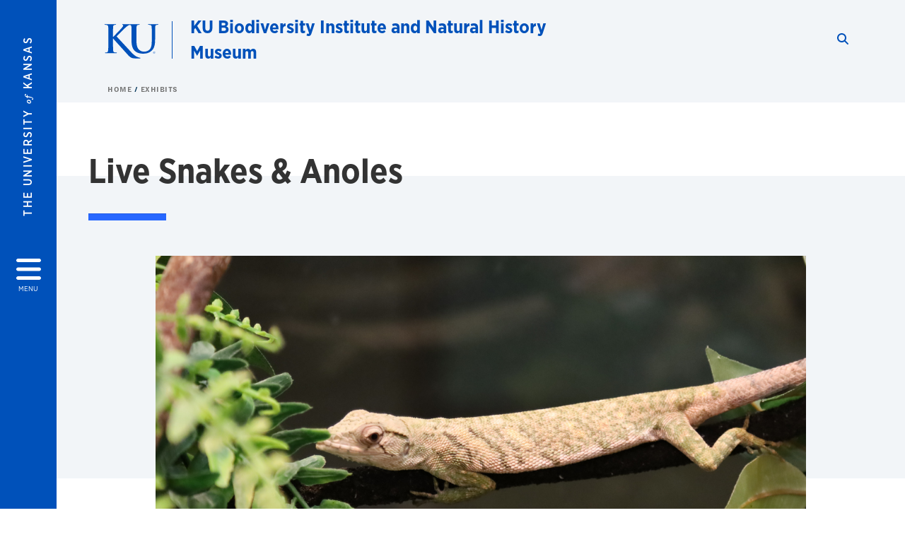

--- FILE ---
content_type: text/html; charset=UTF-8
request_url: https://biodiversity.ku.edu/exhibits/live-animals
body_size: 17123
content:


<!DOCTYPE html>
<html lang="en" dir="ltr" prefix="content: http://purl.org/rss/1.0/modules/content/  dc: http://purl.org/dc/terms/  foaf: http://xmlns.com/foaf/0.1/  og: http://ogp.me/ns#  rdfs: http://www.w3.org/2000/01/rdf-schema#  schema: http://schema.org/  sioc: http://rdfs.org/sioc/ns#  sioct: http://rdfs.org/sioc/types#  skos: http://www.w3.org/2004/02/skos/core#  xsd: http://www.w3.org/2001/XMLSchema# ">
  <head>
    <meta http-equiv="X-UA-Compatible" content="IE=edge" />
    <meta charset="utf-8" />
<link rel="canonical" href="https://biodiversity.ku.edu/exhibits/live-animals" />
<meta property="og:url" content="https://biodiversity.ku.edu[current-page]" />
<meta property="og:title" content="Live Snakes &amp; Anoles" />
<meta property="og:image:url" content="https://biodiversity.ku.edu/libraries/ku-web-styleguide/images/cms_metatemplate_open_graph.png" />
<meta name="twitter:card" content="summary_large_image" />
<meta name="twitter:title" content="Live Snakes &amp; Anoles" />
<meta name="twitter:image" content="https://biodiversity.ku.edu/libraries/ku-web-styleguide/images/cms_metatemplate_twitter.png" />
<meta name="Generator" content="Drupal 10 (https://www.drupal.org)" />
<meta name="MobileOptimized" content="width" />
<meta name="HandheldFriendly" content="true" />
<meta name="viewport" content="width=device-width, initial-scale=1.0" />
<script type="text/javascript">
(function(i,s,o,g,r,a,m){i['GoogleAnalyticsObject']=r;i[r]=i[r]||function(){
(i[r].q=i[r].q||[]).push(arguments)},i[r].l=1*new Date();a=s.createElement(o),
m=s.getElementsByTagName(o)[0];a.async=1;a.src=g;m.parentNode.insertBefore(a,m)
})(window,document,'script','//www.google-analytics.com/analytics.js','ga');
    //KU master GA id
    ga('create', 'UA-56250057-1', 'auto', { 'name':'allaccountrollup', 'cookieDomain': 'none'});
    ga('allaccountrollup.send', 'pageview');
                                   //Individual account GA tracking id, organization id
                ga('create', 'UA-70433302-1', 'auto', { 'name':'organization', 'cookieDomain': 'none'});
                ga('organization.send', 'pageview');
                                           //Individual account GA tracking id, organization id
                ga('create', 'UA-70433302-3', 'auto', { 'name':'trackingid', 'cookieDomain': 'none'});
                ga('trackingid.send', 'pageview');
                        </script><link rel="icon" href="/themes/contrib/borzoi/favicon.ico" type="image/vnd.microsoft.icon" />

    <title>Live Snakes &amp; Anoles | KU Biodiversity Institute and Natural History Museum</title>
    <link rel="dns-prefetch" href="https://use.typekit.net/">
    <link rel="dns-prefetch" href="https://use.fontawesome.com/">
    <link rel="dns-prefetch" href="https://cdn.datatables.net/">
    <link rel="preconnect" href="https://use.typekit.net/">
    <link rel="preconnect" href="https://use.fontawesome.com/">
    <link rel="preconnect" href="https://cdn.datatables.net/">
    <link rel="stylesheet" media="all" href="/sites/biodiversity/files/css/css_ZS421ymjz4M2o_ECnN_UJdjaebU6lgMPVZwfwM0sf5o.css?delta=0&amp;language=en&amp;theme=borzoi&amp;include=[base64]" />
<link rel="stylesheet" media="all" href="/modules/contrib/tttb_brand_update/css/tttb-brand-update.css?t8z1t1" />
<link rel="stylesheet" media="all" href="/sites/biodiversity/files/css/css_DflwokE5E2dpeflZhnbHN6989d0orku08iRiHWOlnsE.css?delta=2&amp;language=en&amp;theme=borzoi&amp;include=[base64]" />
<link rel="stylesheet" media="all" href="//cdn.datatables.net/1.10.20/css/jquery.dataTables.min.css" />
<link rel="stylesheet" media="all" href="//use.typekit.net/nhc5fun.css" />
<link rel="stylesheet" media="all" href="/sites/biodiversity/files/css/css_4Bp1iiJ63-AV8CdEn9qK6O1BwGd2KnWbyiV6glii2k8.css?delta=5&amp;language=en&amp;theme=borzoi&amp;include=[base64]" />

    <script type="application/json" data-drupal-selector="drupal-settings-json">{"path":{"baseUrl":"\/","pathPrefix":"","currentPath":"node\/460","currentPathIsAdmin":false,"isFront":false,"currentLanguage":"en"},"pluralDelimiter":"\u0003","suppressDeprecationErrors":true,"gtag":{"tagId":"G-ZYR1V1922P","consentMode":false,"otherIds":[],"events":[],"additionalConfigInfo":[]},"ajaxPageState":{"libraries":"[base64]","theme":"borzoi","theme_token":null},"ajaxTrustedUrl":[],"tttb_brand_update":{"stylesheet_file_name":"tttb-brand-update.css"},"user":{"uid":0,"permissionsHash":"59821b9089f3f4368c6a0406b35c9e18c4510bdb64a06e305c683ca56beac309"}}</script>
<script src="/sites/biodiversity/files/js/js_qCnzdDadBS2m04oNT4KR9Imud90DlDVH8JpIuhagzp0.js?scope=header&amp;delta=0&amp;language=en&amp;theme=borzoi&amp;include=eJx9yVEOwjAMA9ALlfRIVVZC2q5dUJLB4PQgJqSJD36sZxvNyFNdGmUXjc1gXtPALeWCitlJLUyiT6kxi9LXfL5quMjieCeTQfFgsBv_-8BKHYFFuFNy5Mjv-O2ADbcwr04JO6lbPHjfjVBz-eyn3dDrpKiPFw5-U4o"></script>
<script src="https://use.fontawesome.com/releases/v6.4.2/js/all.js" defer crossorigin="anonymous"></script>
<script src="https://use.fontawesome.com/releases/v6.4.2/js/v4-shims.js" defer crossorigin="anonymous"></script>
<script src="/modules/contrib/google_tag/js/gtag.js?t8z1t1"></script>

  </head>
  <body class="sunflower-tttb">
        <a href="#main-content" class="visually-hidden focusable">
      Skip to main content
    </a>
    
      <div class="dialog-off-canvas-main-canvas" data-off-canvas-main-canvas>
    <div class="layout-container d-flex flex-column min-vh-100">
  <button id="borzoi-hamburger-button" class="borzoi-hamburger-button" aria-controls="ku-navigator" aria-label="Open and Close Menu">
    <span class="borzoi-hamburger-button__UnivKS">The University <em>of</em> Kansas</span>
    <i class="fas fa-bars fa-4x borzoi-hamburger-button__icon"></i>
    <span class="borzoi-hamburger-button__menu">MENU</span>
  </button>
  <noscript>
    <!-- anchor linking to navigator page -->
    <a href="/navigator" class="borzoi-hamburger-button" title="Go to menu page"><span class="visually-hidden">link to menu page</span></a>
  </noscript>

  <div id="ku-navigator" class="ku-navigator">
    <div class="ku-navigator__container">
            <!-- BEGIN HEADER HTML-->
<div id="ku-navigator-header" class="ku-navigator__header">
    <section class="container-fluid borzoi-header__upper-site-header d-md-none">
        <div class="borzoi-header__university-of-ks">
            <span>THE UNIVERSITY <span class="borzoi-header__university-of-ks__of"> of </span> <span class="borzoi-header__university-of-ks__ks">KANSAS</span></span>
        </div>
    </section>

    <section class="container-fluid borzoi-header__lower-site-header">
    <div class="row no-gutters">
        <div class="col">
            <div class="borzoi-header__lower-site-header__colum-wrapper row">
                <section class="borzoi-header__lower-site-header__site-info col-12 col-lg d-flex h-100">
                <!-- BEGIN SITE INFO -->
                <div class="site-header-block row">
                    <div class="site-header-block__site-title-group col">
                        <div class="site-title-group row">
                                                        <div class="site-title-group__site-title col-12"><a href="/">KU Biodiversity Institute and Natural History Museum</a></div>
                        </div>
                    </div>
                </div>
                <!-- END SITE INFO -->
                </section>
                <!-- BEGIN LINK MENU HTML -->
                <section class="ku-navigator__utilities utility-nav col-12 col-md-auto d-none d-md-flex px-0">
                    <ul class="utility-nav__list-group d-flex m-0 py-2 pb-md-0 py-lg-3">
                        <li class="utility-nav__list-item navigation__eyebrow utility-nav__list-item--first py-md-0 px-md-3">
                            <a href="https://my.ku.edu">myKU</a>
                        </li>
                        <li class="utility-nav__list-item navigation__eyebrow py-md-0 px-md-3">
                            <a href="https://outlook.office365.com">Email</a>
                        </li>
                        <li class="utility-nav__list-item navigation__eyebrow py-md-0 px-md-3">
                            <a href="https://canvas.ku.edu">Canvas</a>
                        </li>
                        <li class="utility-nav__list-item navigation__eyebrow py-md-0 px-md-3">
                            <a href="https://sa.ku.edu">Enroll &amp; Pay</a>
                        </li>
                        <li class="utility-nav__list-item navigation__eyebrow utility-nav__list-item--last py-md-0 px-md-3">
                            <a href="https://my.ku.edu/JayhawkGpsRedirect" aria-label="Jayhawk GPS login">Jayhawk GPS</a>
                        </li>
                    </ul>
               </section>
                <!-- END LINK MENU HTML -->
            </div>
        </div>
        <div class="col-auto pl-3 pl-lg-5 pt-md-2 align-self-md-start">
        <!-- BEGIN MENU BUTTON HTML -->
        <section class="borzoi-header__lower-site-header__menu-button pl-3 pl-md-0">
            <button class="ku-navigator__close-button" aria-controls="ku-navigator" aria-label="Close Menu">
                <i class="fas fa-times fa-2x"></i>
                <span class="ku_navigator__close-button-text d-none d-md-block">Close</span>
            </button>
        </section>
        <!-- END MENU BUTTON HTML -->
        </div>
    </div>
    </section>
</div>
<!-- END HEADER HTML -->

        <div id="ku-navigator-search" class="region region-ku-navigator-search">
    

<div id="block-kute-search-form-navigator" class="ku-search__search-box navigator col">
      <style>
    .ku-search__search-box.header .ku-search__form .ku-search__form__input {
        margin-bottom: -2px;
        border-bottom: 1px solid #ccc;
    }
</style>


<form class="ku-search__form row no-gutters justify-content-end block-form" action="/search" method="get" id="kute-search-form-block">
  <label class="ku-search__form__label sr-only" for="kute-search-form-block--input">Search this unit</label>
  <input type="text" class="ku-search__form__input search-form-param col d-none" id="kute-search-form-block--input"
        name="q" title="Enter the terms to search for" maxlength="250"
        aria-describedby="kute-search-form-block--help">
  <small id="kute-search-form-block--help" class="form-text text-muted"></small>
  <button class="ku-search__form__button col-auto" type="button" aria-label="Show search form" id="kute-search-form-block--start">
    <i class="fa fa-search"></i>
    <span class="sr-only">Start search</span>
  </button>
  <button class="ku-search__form__button d-none col-auto" type="submit" aria-label="Search" id="kute-search-form-block--submit">
    <i class="fa fa-search"></i>
    <span class="sr-only">Submit Search</span>
  </button>    
</form>

  </div>
  </div>

        <div id="ku-navigator-main-menu" class="region region-ku-navigator-main-menu">
    <nav role="navigation" aria-label="Main" aria-labelledby="block-borzoi-main-menu-menu" id="block-borzoi-main-menu">
              <span class="visually-hidden h2" id="block-borzoi-main-menu-menu">Main navigation</span>
  
  <div id="navigation-panels" class="ku-navigator__menu menu">

              
                  <ul block_element_id="borzoi_main_menu" region="ku_navigator_main_menu" class="ku-navigator__links menu-level__menu" id="menu-a" data-menu-level="0">
          <li class="menu-level__menu-item menu-level__menu-item--home navigation__text-large position-relative" id="item-a0">
            <a href="/" class="position-relative d-flex">
              <span class="menu-level__menu-item--before" aria-hidden="true"></span>
              Home
            </a>
          </li>
                            
                  <li class="menu-level__menu-item navigation__text-large menu-level__menu-item--parent-item position-relative" id="item-a1">
        
          <a href="" class="position-relative d-flex"
                      role="button" aria-label="Go to sub menu About"
                    >
            <span class="menu-level__menu-item--before" aria-hidden="true"></span>
            About

                          <i class="fas fa-arrow-right ku-list-link__icon"></i>
              <span class="sr-only">Select to follow link</span>
            
          </a>

                                        <ul class="ku-navigator__links menu-level__menu" id="menu-a1" data-menu-level="1">
                            
                  <li class="menu-level__menu-item navigation__text-medium position-relative" id="item-b1">
        
          <a href="/about" class="position-relative d-flex"
                    >
            <span class="menu-level__menu-item--before" aria-hidden="true"></span>
            Overview

            
          </a>

                  </li>
                      
                  <li class="menu-level__menu-item navigation__text-medium position-relative" id="item-b2">
        
          <a href="/history" class="position-relative d-flex"
                    >
            <span class="menu-level__menu-item--before" aria-hidden="true"></span>
            History

            
          </a>

                  </li>
                      
                  <li class="menu-level__menu-item navigation__text-medium position-relative" id="item-b3">
        
          <a href="/mission" class="position-relative d-flex"
                    >
            <span class="menu-level__menu-item--before" aria-hidden="true"></span>
            Mission &amp; Values

            
          </a>

                  </li>
                      
                  <li class="menu-level__menu-item navigation__text-medium position-relative" id="item-b4">
        
          <a href="/board-of-advisors" class="position-relative d-flex"
                    >
            <span class="menu-level__menu-item--before" aria-hidden="true"></span>
            Board of Advisors

            
          </a>

                  </li>
                      
                  <li class="menu-level__menu-item navigation__text-medium position-relative" id="item-b5">
        
          <a href="/contact" class="position-relative d-flex"
                    >
            <span class="menu-level__menu-item--before" aria-hidden="true"></span>
            Contact Us

            
          </a>

                  </li>
            </ul>
  
                  </li>
                      
                  <li class="menu-level__menu-item navigation__text-large menu-level__menu-item--parent-item position-relative" id="item-a2">
        
          <a href="/visit" class="position-relative d-flex"
                      role="button" aria-label="Go to sub menu Visit"
                    >
            <span class="menu-level__menu-item--before" aria-hidden="true"></span>
            Visit

                          <i class="fas fa-arrow-right ku-list-link__icon"></i>
              <span class="sr-only">Select to follow link</span>
            
          </a>

                                        <ul class="ku-navigator__links menu-level__menu" id="menu-a2" data-menu-level="1">
                            
                  <li class="menu-level__menu-item navigation__text-medium position-relative" id="item-b1">
        
          <a href="/visit/parking" class="position-relative d-flex"
                    >
            <span class="menu-level__menu-item--before" aria-hidden="true"></span>
            Directions &amp; Parking

            
          </a>

                  </li>
                      
                  <li class="menu-level__menu-item navigation__text-medium position-relative" id="item-b2">
        
          <a href="/visit/group-visits" class="position-relative d-flex"
                    >
            <span class="menu-level__menu-item--before" aria-hidden="true"></span>
            Group Visits

            
          </a>

                  </li>
                      
                  <li class="menu-level__menu-item navigation__text-medium position-relative" id="item-b3">
        
          <a href="/discovery-guides" class="position-relative d-flex"
                    >
            <span class="menu-level__menu-item--before" aria-hidden="true"></span>
            Discovery Guides

            
          </a>

                  </li>
                      
                  <li class="menu-level__menu-item navigation__text-medium position-relative" id="item-b4">
        
          <a href="/visit/gift-shop" class="position-relative d-flex"
                    >
            <span class="menu-level__menu-item--before" aria-hidden="true"></span>
            Gift Shop

            
          </a>

                  </li>
                      
                  <li class="menu-level__menu-item navigation__text-medium position-relative" id="item-b5">
        
          <a href="/nhm-from-home" class="position-relative d-flex"
                    >
            <span class="menu-level__menu-item--before" aria-hidden="true"></span>
            Museum from Home

            
          </a>

                  </li>
            </ul>
  
                  </li>
                      
                  <li class="menu-level__menu-item navigation__text-large menu-level__menu-item--parent-item menu-item--active-trail is-active position-relative" id="item-a3">
        
          <a href="/exhibits" class="position-relative d-flex"
                      role="button" aria-label="Go to sub menu Exhibits"
                    >
            <span class="menu-level__menu-item--before" aria-hidden="true"></span>
            Exhibits

                          <i class="fas fa-arrow-right ku-list-link__icon"></i>
              <span class="sr-only">Select to follow link</span>
            
          </a>

                                        <ul class="ku-navigator__links menu-level__menu" id="menu-a3" data-menu-level="1">
                            
                  <li class="menu-level__menu-item navigation__text-medium position-relative" id="item-b1">
        
          <a href="/exhibits/bee-tree" class="position-relative d-flex"
                    >
            <span class="menu-level__menu-item--before" aria-hidden="true"></span>
            Bee Tree

            
          </a>

                  </li>
                      
                  <li class="menu-level__menu-item navigation__text-medium position-relative" id="item-b2">
        
          <a href="/exhibits/bugtown" class="position-relative d-flex"
                    >
            <span class="menu-level__menu-item--before" aria-hidden="true"></span>
            Bugtown

            
          </a>

                  </li>
                      
                  <li class="menu-level__menu-item navigation__text-medium position-relative" id="item-b3">
        
          <a href="/exhibits/carboniferous" class="position-relative d-flex"
                    >
            <span class="menu-level__menu-item--before" aria-hidden="true"></span>
            Carboniferous Period: From Swamps to Shallow Seas

            
          </a>

                  </li>
                      
                  <li class="menu-level__menu-item navigation__text-medium position-relative" id="item-b4">
        
          <a href="/exhibits/cleared-and-stained" class="position-relative d-flex"
                    >
            <span class="menu-level__menu-item--before" aria-hidden="true"></span>
            Cleared &amp; Stained

            
          </a>

                  </li>
                      
                  <li class="menu-level__menu-item navigation__text-medium position-relative" id="item-b5">
        
          <a href="/exhibits/collections-conservation" class="position-relative d-flex"
                    >
            <span class="menu-level__menu-item--before" aria-hidden="true"></span>
            Collections &amp; Conservation

            
          </a>

                  </li>
                      
                  <li class="menu-level__menu-item navigation__text-medium position-relative" id="item-b6">
        
          <a href="/exhibits/comanche" class="position-relative d-flex"
                    >
            <span class="menu-level__menu-item--before" aria-hidden="true"></span>
            Comanche

            
          </a>

                  </li>
                      
                  <li class="menu-level__menu-item navigation__text-medium position-relative" id="item-b7">
        
          <a href="/exhibits/dsl-ocean" class="position-relative d-flex"
                    >
            <span class="menu-level__menu-item--before" aria-hidden="true"></span>
            Deep Scattering Layer

            
          </a>

                  </li>
                      
                  <li class="menu-level__menu-item navigation__text-medium position-relative" id="item-b8">
        
          <a href="/exhibits/documenting-diversity" class="position-relative d-flex"
                    >
            <span class="menu-level__menu-item--before" aria-hidden="true"></span>
            Documenting Diversity

            
          </a>

                  </li>
                      
                  <li class="menu-level__menu-item navigation__text-medium position-relative" id="item-b9">
        
          <a href="/exhibits/explore-evolution" class="position-relative d-flex"
                    >
            <span class="menu-level__menu-item--before" aria-hidden="true"></span>
            Explore Evolution

            
          </a>

                  </li>
                      
                  <li class="menu-level__menu-item navigation__text-medium position-relative" id="item-b10">
        
          <a href="/exhibits/exploring-biodiversity" class="position-relative d-flex"
                    >
            <span class="menu-level__menu-item--before" aria-hidden="true"></span>
            Exploring Biodiversity

            
          </a>

                  </li>
                      
                  <li class="menu-level__menu-item navigation__text-medium position-relative" id="item-b11">
        
          <a href="/exhibits/faces-of-parasites" class="position-relative d-flex"
                    >
            <span class="menu-level__menu-item--before" aria-hidden="true"></span>
            Faces of Parasites

            
          </a>

                  </li>
                      
                  <li class="menu-level__menu-item navigation__text-medium position-relative" id="item-b12">
        
          <a href="/fossil-mammals-turkey" class="position-relative d-flex"
                    >
            <span class="menu-level__menu-item--before" aria-hidden="true"></span>
            Fossil Mammals from Turkey

            
          </a>

                  </li>
                      
                  <li class="menu-level__menu-item navigation__text-medium position-relative" id="item-b13">
        
          <a href="/exhibits/fossils" class="position-relative d-flex"
                    >
            <span class="menu-level__menu-item--before" aria-hidden="true"></span>
            Fossils

            
          </a>

                  </li>
                      
                  <li class="menu-level__menu-item navigation__text-medium position-relative" id="item-b14">
        
          <a href="/exhibits/new-grotesques" class="position-relative d-flex"
                    >
            <span class="menu-level__menu-item--before" aria-hidden="true"></span>
            Grotesques

            
          </a>

                  </li>
                      
                  <li class="menu-level__menu-item navigation__text-medium position-relative" id="item-b15">
        
          <a href="/exhibits/paleo-up-close" class="position-relative d-flex"
                    >
            <span class="menu-level__menu-item--before" aria-hidden="true"></span>
            KU Paleo Up Close

            
          </a>

                  </li>
                      
                  <li class="menu-level__menu-item navigation__text-medium menu-item--active-trail is-active position-relative" id="item-b16">
        
          <a href="/exhibits/live-animals" class="position-relative d-flex"
                    >
            <span class="menu-level__menu-item--before" aria-hidden="true"></span>
            Live Snakes &amp; Anoles

            
          </a>

                  </li>
                      
                  <li class="menu-level__menu-item navigation__text-medium position-relative" id="item-b17">
        
          <a href="/exhibits/mammal-skulls" class="position-relative d-flex"
                    >
            <span class="menu-level__menu-item--before" aria-hidden="true"></span>
            Mammal Skulls

            
          </a>

                  </li>
                      
                  <li class="menu-level__menu-item navigation__text-medium position-relative" id="item-b18">
        
          <a href="/exhibits/microbiome" class="position-relative d-flex"
                    >
            <span class="menu-level__menu-item--before" aria-hidden="true"></span>
            Microbes in the Museum

            
          </a>

                  </li>
                      
                  <li class="menu-level__menu-item navigation__text-medium position-relative" id="item-b19">
        
          <a href="/exhibits/mosasaur" class="position-relative d-flex"
                    >
            <span class="menu-level__menu-item--before" aria-hidden="true"></span>
            Mosasaur

            
          </a>

                  </li>
                      
                  <li class="menu-level__menu-item navigation__text-medium position-relative" id="item-b20">
        
          <a href="/exhibits/paleogarden" class="position-relative d-flex"
                    >
            <span class="menu-level__menu-item--before" aria-hidden="true"></span>
            Paleo Garden

            
          </a>

                  </li>
                      
                  <li class="menu-level__menu-item navigation__text-medium position-relative" id="item-b21">
        
          <a href="/exhibits/panorama" class="position-relative d-flex"
                    >
            <span class="menu-level__menu-item--before" aria-hidden="true"></span>
            Panorama

            
          </a>

                  </li>
                      
                  <li class="menu-level__menu-item navigation__text-medium position-relative" id="item-b22">
        
          <a href="/exhibits/silvisaurus" class="position-relative d-flex"
                    >
            <span class="menu-level__menu-item--before" aria-hidden="true"></span>
            Silvisaurus

            
          </a>

                  </li>
                      
                  <li class="menu-level__menu-item navigation__text-medium position-relative" id="item-b23">
        
          <a href="/exhibits/spectrum-of-red" class="position-relative d-flex"
                    >
            <span class="menu-level__menu-item--before" aria-hidden="true"></span>
            Spectrum of Red

            
          </a>

                  </li>
            </ul>
  
                  </li>
                      
                  <li class="menu-level__menu-item navigation__text-large menu-level__menu-item--parent-item position-relative" id="item-a4">
        
          <a href="" class="position-relative d-flex"
                      role="button" aria-label="Go to sub menu Education &amp; Outreach"
                    >
            <span class="menu-level__menu-item--before" aria-hidden="true"></span>
            Education &amp; Outreach

                          <i class="fas fa-arrow-right ku-list-link__icon"></i>
              <span class="sr-only">Select to follow link</span>
            
          </a>

                                        <ul class="ku-navigator__links menu-level__menu" id="menu-a4" data-menu-level="1">
                            
                  <li class="menu-level__menu-item navigation__text-medium position-relative" id="item-b1">
        
          <a href="/education/ku-programs" class="position-relative d-flex"
                    >
            <span class="menu-level__menu-item--before" aria-hidden="true"></span>
            KU Student and Faculty Programs

            
          </a>

                  </li>
                      
                  <li class="menu-level__menu-item navigation__text-medium position-relative" id="item-b2">
        
          <a href="/education/school-programs" class="position-relative d-flex"
                    >
            <span class="menu-level__menu-item--before" aria-hidden="true"></span>
            K-12 School Programs

            
          </a>

                  </li>
                      
                  <li class="menu-level__menu-item navigation__text-medium position-relative" id="item-b3">
        
          <a href="/education/educator-resources" class="position-relative d-flex"
                    >
            <span class="menu-level__menu-item--before" aria-hidden="true"></span>
            Educator Resources

            
          </a>

                  </li>
                      
                  <li class="menu-level__menu-item navigation__text-medium position-relative" id="item-b4">
        
          <a href="/education/scout-programs" class="position-relative d-flex"
                    >
            <span class="menu-level__menu-item--before" aria-hidden="true"></span>
            Scout Programs

            
          </a>

                  </li>
                      
                  <li class="menu-level__menu-item navigation__text-medium position-relative" id="item-b5">
        
          <a href="/informal-science-education" class="position-relative d-flex"
                    >
            <span class="menu-level__menu-item--before" aria-hidden="true"></span>
            Informal Science Education Dept.

            
          </a>

                  </li>
            </ul>
  
                  </li>
                      
                  <li class="menu-level__menu-item navigation__text-large menu-level__menu-item--parent-item position-relative" id="item-a5">
        
          <a href="" class="position-relative d-flex"
                      role="button" aria-label="Go to sub menu News &amp; Events"
                    >
            <span class="menu-level__menu-item--before" aria-hidden="true"></span>
            News &amp; Events

                          <i class="fas fa-arrow-right ku-list-link__icon"></i>
              <span class="sr-only">Select to follow link</span>
            
          </a>

                                        <ul class="ku-navigator__links menu-level__menu" id="menu-a5" data-menu-level="1">
                            
                  <li class="menu-level__menu-item navigation__text-medium position-relative" id="item-b1">
        
          <a href="/news" class="position-relative d-flex"
                    >
            <span class="menu-level__menu-item--before" aria-hidden="true"></span>
            News

            
          </a>

                  </li>
                      
                  <li class="menu-level__menu-item navigation__text-medium position-relative" id="item-b2">
        
          <a href="/events" class="position-relative d-flex"
                    >
            <span class="menu-level__menu-item--before" aria-hidden="true"></span>
            Events

            
          </a>

                  </li>
                      
                  <li class="menu-level__menu-item navigation__text-medium position-relative" id="item-b3">
        
          <a href="/newsletters" class="position-relative d-flex"
                    >
            <span class="menu-level__menu-item--before" aria-hidden="true"></span>
            Panorama Newsletter

            
          </a>

                  </li>
                      
                  <li class="menu-level__menu-item navigation__text-medium position-relative" id="item-b4">
        
          <a href="/members-only-events" class="position-relative d-flex"
                    >
            <span class="menu-level__menu-item--before" aria-hidden="true"></span>
            Members Only Events

            
          </a>

                  </li>
            </ul>
  
                  </li>
                      
                  <li class="menu-level__menu-item navigation__text-large menu-level__menu-item--parent-item position-relative" id="item-a6">
        
          <a href="" class="position-relative d-flex"
                      role="button" aria-label="Go to sub menu Research &amp; Collections"
                    >
            <span class="menu-level__menu-item--before" aria-hidden="true"></span>
            Research &amp; Collections

                          <i class="fas fa-arrow-right ku-list-link__icon"></i>
              <span class="sr-only">Select to follow link</span>
            
          </a>

                                        <ul class="ku-navigator__links menu-level__menu" id="menu-a6" data-menu-level="1">
                            
                  <li class="menu-level__menu-item navigation__text-medium position-relative" id="item-b1">
        
          <a href="/research" class="position-relative d-flex"
                    >
            <span class="menu-level__menu-item--before" aria-hidden="true"></span>
            Research

            
          </a>

                  </li>
                      
                  <li class="menu-level__menu-item navigation__text-medium position-relative" id="item-b2">
        
          <a href="/collections" class="position-relative d-flex"
                    >
            <span class="menu-level__menu-item--before" aria-hidden="true"></span>
            Collections

            
          </a>

                  </li>
                      
                  <li class="menu-level__menu-item navigation__text-medium position-relative" id="item-b3">
        
          <a href="/research-labs" class="position-relative d-flex"
                    >
            <span class="menu-level__menu-item--before" aria-hidden="true"></span>
            Research Laboratories

            
          </a>

                  </li>
            </ul>
  
                  </li>
                      
                  <li class="menu-level__menu-item navigation__text-large menu-level__menu-item--parent-item position-relative" id="item-a7">
        
          <a href="/divisions" class="position-relative d-flex"
                      role="button" aria-label="Go to sub menu Research Divisions"
                    >
            <span class="menu-level__menu-item--before" aria-hidden="true"></span>
            Research Divisions

                          <i class="fas fa-arrow-right ku-list-link__icon"></i>
              <span class="sr-only">Select to follow link</span>
            
          </a>

                                        <ul class="ku-navigator__links menu-level__menu" id="menu-a7" data-menu-level="1">
                            
                  <li class="menu-level__menu-item navigation__text-medium position-relative" id="item-b1">
        
          <a href="/archaeology" class="position-relative d-flex"
                    >
            <span class="menu-level__menu-item--before" aria-hidden="true"></span>
            Archaeology

            
          </a>

                  </li>
                      
                  <li class="menu-level__menu-item navigation__text-medium position-relative" id="item-b2">
        
          <a href="/biodiversity-modeling" class="position-relative d-flex"
                    >
            <span class="menu-level__menu-item--before" aria-hidden="true"></span>
            Biodiversity Modeling

            
          </a>

                  </li>
                      
                  <li class="menu-level__menu-item navigation__text-medium position-relative" id="item-b3">
        
          <a href="/botany" class="position-relative d-flex"
                    >
            <span class="menu-level__menu-item--before" aria-hidden="true"></span>
            Botany

            
          </a>

                  </li>
                      
                  <li class="menu-level__menu-item navigation__text-medium position-relative" id="item-b4">
        
          <a href="/entomology" class="position-relative d-flex"
                    >
            <span class="menu-level__menu-item--before" aria-hidden="true"></span>
            Entomology

            
          </a>

                  </li>
                      
                  <li class="menu-level__menu-item navigation__text-medium position-relative" id="item-b5">
        
          <a href="/herpetology" class="position-relative d-flex"
                    >
            <span class="menu-level__menu-item--before" aria-hidden="true"></span>
            Herpetology

            
          </a>

                  </li>
                      
                  <li class="menu-level__menu-item navigation__text-medium position-relative" id="item-b6">
        
          <a href="/ichthyology" class="position-relative d-flex"
                    >
            <span class="menu-level__menu-item--before" aria-hidden="true"></span>
            Ichthyology

            
          </a>

                  </li>
                      
                  <li class="menu-level__menu-item navigation__text-medium position-relative" id="item-b7">
        
          <a href="/informatics" class="position-relative d-flex"
                    >
            <span class="menu-level__menu-item--before" aria-hidden="true"></span>
            Informatics

            
          </a>

                  </li>
                      
                  <li class="menu-level__menu-item navigation__text-medium position-relative" id="item-b8">
        
          <a href="/invertebrate-paleontology" class="position-relative d-flex"
                    >
            <span class="menu-level__menu-item--before" aria-hidden="true"></span>
            Invertebrate Paleontology

            
          </a>

                  </li>
                      
                  <li class="menu-level__menu-item navigation__text-medium position-relative" id="item-b9">
        
          <a href="/invertebrate-zoology" class="position-relative d-flex"
                    >
            <span class="menu-level__menu-item--before" aria-hidden="true"></span>
            Invertebrate Zoology

            
          </a>

                  </li>
                      
                  <li class="menu-level__menu-item navigation__text-medium position-relative" id="item-b10">
        
          <a href="/mammalogy" class="position-relative d-flex"
                    >
            <span class="menu-level__menu-item--before" aria-hidden="true"></span>
            Mammalogy

            
          </a>

                  </li>
                      
                  <li class="menu-level__menu-item navigation__text-medium position-relative" id="item-b11">
        
          <a href="/ornithology" class="position-relative d-flex"
                    >
            <span class="menu-level__menu-item--before" aria-hidden="true"></span>
            Ornithology

            
          </a>

                  </li>
                      
                  <li class="menu-level__menu-item navigation__text-medium position-relative" id="item-b12">
        
          <a href="/paleobotany" class="position-relative d-flex"
                    >
            <span class="menu-level__menu-item--before" aria-hidden="true"></span>
            Paleobotany

            
          </a>

                  </li>
                      
                  <li class="menu-level__menu-item navigation__text-medium position-relative" id="item-b13">
        
          <a href="/paleontological-institute" class="position-relative d-flex"
                    >
            <span class="menu-level__menu-item--before" aria-hidden="true"></span>
            Paleontological Institute

            
          </a>

                  </li>
                      
                  <li class="menu-level__menu-item navigation__text-medium position-relative" id="item-b14">
        
          <a href="/phylogenetic-modeling" class="position-relative d-flex"
                    >
            <span class="menu-level__menu-item--before" aria-hidden="true"></span>
            Phylogenetic Modeling

            
          </a>

                  </li>
                      
                  <li class="menu-level__menu-item navigation__text-medium position-relative" id="item-b15">
        
          <a href="/symbiota-support-hub" class="position-relative d-flex"
                    >
            <span class="menu-level__menu-item--before" aria-hidden="true"></span>
            Symbiota

            
          </a>

                  </li>
                      
                  <li class="menu-level__menu-item navigation__text-medium position-relative" id="item-b16">
        
          <a href="/vertebrate-paleontology" class="position-relative d-flex"
                    >
            <span class="menu-level__menu-item--before" aria-hidden="true"></span>
            Vertebrate Paleontology

            
          </a>

                  </li>
            </ul>
  
                  </li>
                      
                  <li class="menu-level__menu-item navigation__text-large menu-level__menu-item--parent-item position-relative" id="item-a8">
        
          <a href="" class="position-relative d-flex"
                      role="button" aria-label="Go to sub menu Support"
                    >
            <span class="menu-level__menu-item--before" aria-hidden="true"></span>
            Support

                          <i class="fas fa-arrow-right ku-list-link__icon"></i>
              <span class="sr-only">Select to follow link</span>
            
          </a>

                                        <ul class="ku-navigator__links menu-level__menu" id="menu-a8" data-menu-level="1">
                            
                  <li class="menu-level__menu-item navigation__text-medium position-relative" id="item-b1">
        
          <a href="/membership" class="position-relative d-flex"
                    >
            <span class="menu-level__menu-item--before" aria-hidden="true"></span>
            Memberships

            
          </a>

                  </li>
                      
                  <li class="menu-level__menu-item navigation__text-medium position-relative" id="item-b2">
        
          <a href="/support/give" class="position-relative d-flex"
                    >
            <span class="menu-level__menu-item--before" aria-hidden="true"></span>
            Give

            
          </a>

                  </li>
                      
                  <li class="menu-level__menu-item navigation__text-medium position-relative" id="item-b3">
        
          <a href="/support/volunteer" class="position-relative d-flex"
                    >
            <span class="menu-level__menu-item--before" aria-hidden="true"></span>
            Volunteer

            
          </a>

                  </li>
            </ul>
  
                  </li>
                      
                  <li class="menu-level__menu-item navigation__text-large position-relative" id="item-a9">
        
          <a href="/graduate-education" class="position-relative d-flex"
                    >
            <span class="menu-level__menu-item--before" aria-hidden="true"></span>
            Graduate Education

            
          </a>

                  </li>
                      
                  <li class="menu-level__menu-item navigation__text-large position-relative" id="item-a10">
        
          <a href="/undergraduate-opportunities" class="position-relative d-flex"
                    >
            <span class="menu-level__menu-item--before" aria-hidden="true"></span>
            Undergraduate Opportunities

            
          </a>

                  </li>
                      
                  <li class="menu-level__menu-item navigation__text-large position-relative" id="item-a11">
        
          <a href="/people/list" class="position-relative d-flex"
                    >
            <span class="menu-level__menu-item--before" aria-hidden="true"></span>
            People

            
          </a>

                  </li>
                      
                  <li class="menu-level__menu-item navigation__text-large position-relative" id="item-a12">
        
          <a href="https://spnhc2025.ku.edu/" class="position-relative d-flex"
                    >
            <span class="menu-level__menu-item--before" aria-hidden="true"></span>
            SPNHC 2025

            
          </a>

                  </li>
            </ul>
  


    
  </div>
</nav>

  </div>

        <div id="ku-navigator-info" class="region region-ku-navigator-info">
    

<div id="block-infoforblock" class="ku-navigator__info-for-block">
  <hr class="chunky-line chunky-line--lake m-0 mb-3">
  
          <span class="navigation__secondary-header h4">Info for</span>
    
      

            <div class="ku-link-list">
            <ul class="ku-link-list__links mb-0">
                                    <li class="navigation__secondary-text"><a href="/visit">Visitors</a></li>
                                    <li class="navigation__secondary-text"><a href="/education/educator-resources">Educators</a></li>
                                    <li class="navigation__secondary-text"><a href="/graduate-education">Graduate Education and Research</a></li>
                            </ul>
        </div>
    
  </div>
  </div>


                <div id="ku-navigator-footer" class="ku-navigator__footer">

        <!-- BEGIN LINK MENU HTML -->
        <section class="ku-navigator__utilities utility-nav">
            <ul class="utility-nav__list-group mb-0 d-md-none">
                <li class="utility-nav__list-item navigation__eyebrow utility-nav__list-item--first mb-1 p-0 border-0">
                    <a href="https://my.ku.edu">myKU</a>
                </li>
                <li class="utility-nav__list-item navigation__eyebrow mb-1 p-0 border-0">
                    <a href="https://outlook.office365.com">Email</a>
                </li>
                <li class="utility-nav__list-item navigation__eyebrow mb-1 p-0 border-0">
                    <a href="https://canvas.ku.edu">Canvas</a>
                </li>
                <li class="utility-nav__list-item navigation__eyebrow mb-1 p-0 border-0">
                    <a href="https://sa.ku.edu">Enroll &amp; Pay</a>
                </li>
                <li class="utility-nav__list-item navigation__eyebrow utility-nav__list-item--last mb-1 p-0 border-0">
                    <a href="https://my.ku.edu/JayhawkGpsRedirect" aria-label="Jayhawk GPS login">Jayhawk GPS</a>
                </li>
            </ul>
                                </section>
        <!-- END LINK MENU HTML -->

    </div>
    </div>
  </div>
  
    <header role="banner" class="borzoi-header">
    <!-- KU Alerts -->
    <div id="kualerts" class="kualerts">  <div class="region region-alerts">
    <div id="block-alertblock">
  
    
      <div id='campusalertarea'></div>
  </div>

  </div>
</div>
    
    <!-- BEGIN HEADER HTML -->
    <section class="container-fluid borzoi-header__upper-site-header d-md-none">
        <div class="borzoi-header__university-of-ks">
            <span>THE UNIVERSITY <span class="borzoi-header__university-of-ks__of"> of </span> <span class="borzoi-header__university-of-ks__ks">KANSAS</span></span>
        </div>
    </section>

    <section class="container-fluid borzoi-header__lower-site-header">
        <div class="row">
        <div class="col-12">
            <div class="borzoi-header__lower-site-header__colum-wrapper row">
            <section class="borzoi-header__lower-site-header__site-info col col-md-8 d-flex h-100">
                <!-- BEGIN SITE BRANDING AND INFO -->
                <div class="site-header-block row">
                                            <div class="site-header-block__branding col d-none d-md-block">
                            <section class="ku-header-logo__vector">
                                <a href="https://ku.edu"><svg xmlns="http://www.w3.org/2000/svg" width="50" height="32" role="img" viewBox="0 0 50 32">
  <title id="University-of-Kansas-logo">University of Kansas logo</title>
    <g fill-rule="evenodd">
        <path class="main-stroke" d="M18.913 3.78c-1.13 1.036-6.47 6.403-7.68 7.684L21.43 22.433l4.137 4.487c1.438 1.378 3.106 2.83 4.89 3.525 1.068.427 1.935.69 2.363.69.249 0 .463.072.463.284 0 .249-.18.357-.855.357h-3.094c-1.065 0-1.706 0-2.453-.07-1.92-.179-2.879-.962-4.408-2.313L8.498 13.953l-.392-.533h-.178v3.237c0 3.272 0 6.083.107 7.612.071.995.392 1.778 1.28 1.921.497.071 1.28.142 1.74.142.286 0 .464.106.464.284 0 .248-.286.355-.675.355-1.992 0-4.232-.107-5.12-.107-.82 0-3.059.107-4.482.107-.462 0-.71-.107-.71-.355 0-.178.141-.284.568-.284.534 0 .96-.07 1.28-.142.712-.143.89-.926 1.032-1.957.178-1.493.178-4.304.178-7.576v-6.26c0-5.408 0-6.403-.071-7.541-.071-1.209-.356-1.78-1.53-2.028C1.705.757 1.1.722.602.722.21.722 0 .65 0 .402 0 .151.249.08.78.08c1.885 0 4.125.108 4.978.108.854 0 3.094-.108 4.304-.108.5 0 .745.071.745.32s-.213.32-.498.32c-.355 0-.57.036-.994.107-.96.177-1.245.783-1.317 2.028-.07 1.138-.07 2.133-.07 7.541v1.565h.178c1.209-1.316 6.4-6.616 7.431-7.826.996-1.173 1.779-2.062 1.779-2.667 0-.392-.144-.64-.5-.712-.32-.07-.46-.14-.46-.356 0-.249.177-.32.568-.32.745 0 2.7.108 3.661.108l6.817-.003c.85 0 3.085-.105 4.361-.105.532 0 .781.071.781.32 0 .247-.213.318-.569.318-.39 0-.602.037-1.027.107-.957.178-1.243.78-1.314 2.023-.07 1.135-.07 2.128-.07 7.52v4.968c0 5.144 1.028 7.307 2.767 8.727 1.595 1.314 3.227 1.455 4.431 1.455 1.562 0 3.476-.497 4.895-1.916 1.952-1.95 2.058-5.144 2.058-8.798V10.37c0-5.393 0-6.386-.07-7.521-.072-1.207-.355-1.775-1.527-2.023-.283-.07-.885-.107-1.275-.107-.392 0-.605-.07-.605-.318 0-.249.25-.32.745-.32 1.81 0 4.043.105 4.08.105.424 0 2.659-.105 4.043-.105.496 0 .745.071.745.32 0 .247-.214.318-.64.318-.39 0-.603.037-1.028.107-.958.178-1.241.78-1.312 2.023-.07 1.135-.07 2.128-.07 7.52v3.797c0 3.938-.39 8.125-3.37 10.678-2.517 2.165-5.071 2.556-7.377 2.556-1.88 0-5.284-.107-7.872-2.448-1.81-1.632-3.157-4.258-3.157-9.403v-5.18c0-5.392 0-6.385-.072-7.52-.07-1.207-.42-2.023-1.524-2.023s-2.682 1.271-4.516 2.954M45.718 26.303h.123c.14 0 .258-.05.258-.182 0-.093-.068-.186-.258-.186a.823.823 0 0 0-.123.008v.36zm0 .588h-.169V25.83c.089-.013.173-.026.3-.026.161 0 .267.034.33.08.064.047.098.12.098.221 0 .14-.093.224-.208.258v.009c.093.017.157.101.178.258.026.165.051.228.068.262h-.178c-.025-.034-.05-.131-.072-.27-.025-.136-.093-.187-.228-.187h-.119v.457zm.178-1.359c-.419 0-.762.36-.762.805 0 .453.343.808.766.808.423.005.762-.355.762-.804 0-.449-.339-.809-.762-.809h-.004zm.004-.148a.94.94 0 0 1 .935.953.939.939 0 0 1-.94.956.945.945 0 0 1-.943-.956c0-.53.424-.953.944-.953h.004z"/>
    </g>
</svg>
</a>
                            </section>
                        </div>
                                        <div class="site-header-block__site-title-group col">
                        <div class="site-title-group row justify-content-center align-self-center">
                                                        <div class="site-title-group__site-title col-12"><a href="/">KU Biodiversity Institute and Natural History Museum</a></div>
                        </div>
                    </div>
                </div>
                <!-- END SITE BRANDING AND INFO -->
            </section>
            <!-- BEGIN MENU BUTTON HTML -->
            <section class="borzoi-header__lower-site-header__menu-button col-auto d-md-none">
                <button id="borzoi-hamburger-button--mobile" class="borzoi-hamburger-button" aria-controls="ku-navigator" aria-label="Open and Close Menu">
                <i class="fas fa-bars fa-2x borzoi-hamburger-button__icon"></i>
                <span class="sr-only">Menu</span>
                </button>
                <noscript>
                    <!-- anchor linking to navigator page -->
                    <a href="/navigator" class="borzoi-hamburger-button" title="Go to menu page"><span class="visually-hidden">link to menu page</span></a>
                </noscript>
            </section>

            <!-- END MENU BUTTON HTML -->
            <section class="borzoi-header__lower-site-header__search col-12 col-md-4 d-none d-md-block">
                <!-- BEGIN KU SEARCH HEADER REGION -->
                  <div class="region region-ku-header-search-area container">
    

<div id="block-kute-search-form-header" class="ku-search__search-box header col">
      <style>
    .ku-search__search-box.header .ku-search__form .ku-search__form__input {
        margin-bottom: -2px;
        border-bottom: 1px solid #ccc;
    }
</style>


<form class="ku-search__form row no-gutters justify-content-end block-form" action="/search" method="get" id="kute-search-form-block--2">
  <label class="ku-search__form__label sr-only" for="kute-search-form-block--2--input">Search this unit</label>
  <input type="text" class="ku-search__form__input search-form-param col d-none" id="kute-search-form-block--2--input"
        name="q" title="Enter the terms to search for" maxlength="250"
        aria-describedby="kute-search-form-block--2--help">
  <small id="kute-search-form-block--2--help" class="form-text text-muted"></small>
  <button class="ku-search__form__button col-auto" type="button" aria-label="Show search form" id="kute-search-form-block--2--start">
    <i class="fa fa-search"></i>
    <span class="sr-only">Start search</span>
  </button>
  <button class="ku-search__form__button d-none col-auto" type="submit" aria-label="Search" id="kute-search-form-block--2--submit">
    <i class="fa fa-search"></i>
    <span class="sr-only">Submit Search</span>
  </button>    
</form>

  </div>
  </div>

                <!-- END KU SEARCH HEADER REGION -->
            </section>
            </div>
        </div>
        </div>
    </section>
    <!-- END HEADER HTML -->
</header>

  

  
  

      <div class="ku-breadcrumb__container container-fluid pb-2">
        <div class="region region-breadcrumb row">
            <div class="breadcrumb__block col-12 pl-2 pl-md-5 ml-md-4">
          <div class="navigation__breadcrumb-style">
              <a href="/">
          <span class="link-icon__icon link-icon__icon--crimson"><i class="fas fa-arrow-left"></i></span> 
          Home
        </a>
                  </div>
      <div class="navigation__breadcrumb-style">
              <a href="/exhibits">
          <span class="link-icon__icon link-icon__icon--crimson"><i class="fas fa-arrow-left"></i></span> 
          Exhibits
        </a>
                  </div>
  
</div>

        </div>
    </div>


    <div class="region region-highlighted container">
    <div data-drupal-messages-fallback class="hidden"></div>

  </div>


  

  <main role="main" class="flex-fill">
    <a id="main-content" tabindex="-1"></a>
    <div class="layout-content">
          
                <div class="region region-content">
    <div id="block-borzoi-content">
  
    
      

<article about="/exhibits/live-animals">

  
    

  
  
    <div>
      
<section class="ku-header-6 offset-background-wrapper offset-bottom-33 bg-steam-lightest pb-5 paragraph paragraph--type--simple-media-header paragraph--view-mode--default" id="section4105"><div class="container"><div class="row"><div class="col-12"><h1 class="special-h1">
Live Snakes &amp; Anoles
</h1><hr class="chunky-line chunky-line--width-med chunky-line--lake"></div><div class="col-12 col-md-10 offset-md-1"><picture><source srcset="/sites/biodiversity/files/styles/wide_col_xl_12/public/images/2025/Untitled%20design%20%2816%29.png?h=54e63a21&amp;itok=rbBEvGZe 1140w" media="all and (min-width: 1600px)" type="image/png" sizes="(min-width: 1600px) 1140px, 100vw
(min-width: 1600px) 570px, 100vw
(min-width: 1600px) 285px, 100vw" width="1140" height="641"/><source srcset="/sites/biodiversity/files/styles/wide_col_xl_12/public/images/2025/Untitled%20design%20%2816%29.png?h=54e63a21&amp;itok=rbBEvGZe 1140w" media="all and (min-width: 1200px) and (max-width: 1599px)" type="image/png" sizes="(min-width: 1600px) 1140px, 100vw
(min-width: 1600px) 570px, 100vw
(min-width: 1600px) 285px, 100vw" width="1140" height="641"/><source srcset="/sites/biodiversity/files/styles/wide_col_lg_12/public/images/2025/Untitled%20design%20%2816%29.png?h=54e63a21&amp;itok=soanUWGA 992w" media="all and (min-width: 992px) and (max-width: 1199px)" type="image/png" sizes="(min-width: 1200px) 992px, 100vw
(min-width: 1200px) 496px, 100vw
(min-width: 1200px) 248px, 100vw" width="992" height="558"/><source srcset="/sites/biodiversity/files/styles/wide_col_md_12/public/images/2025/Untitled%20design%20%2816%29.png?h=54e63a21&amp;itok=4lCVx2lw 720w" media="all and (min-width: 768px) and (max-width: 991px)" type="image/png" sizes="(min-width: 992px) 720px, 100vw
(min-width: 992px) 360px, 100vw
(min-width: 992px) 180px, 100vw" width="720" height="405"/><source srcset="/sites/biodiversity/files/styles/wide_full_sm/public/images/2025/Untitled%20design%20%2816%29.png?h=54e63a21&amp;itok=JzO96B3Y 768w" media="all and (min-width: 576px) and (max-width: 767px)" type="image/png" sizes="(min-width: 768px) 100vw
(min-width: 768px) 540px, 100vw
(min-width: 768px) 270px, 100vw
(min-width: 768px) 135px, 100vw" width="768" height="432"/><source srcset="/sites/biodiversity/files/styles/wide_full_sm/public/images/2025/Untitled%20design%20%2816%29.png?h=54e63a21&amp;itok=JzO96B3Y 768w" type="image/png" sizes="(min-width: 768px) 100vw
(min-width: 768px) 540px, 100vw
(min-width: 768px) 270px, 100vw
(min-width: 768px) 135px, 100vw" width="768" height="432"/><img loading="eager" width="1" height="1" src="/sites/biodiversity/files/styles/16_9_placeholder_/public/images/2025/Untitled%20design%20%2816%29.png?h=54e63a21&amp;itok=lenqN23E" alt="Anole lizard on lounging on a vine in its enclosure." typeof="foaf:Image" /></picture></div></div></div></section>

<section class="ku-body-1 container py-5 paragraph paragraph--type--kute-body-1-general-content paragraph--view-mode--default" id="section2131"><div class="row"><div class="wysiwyg col-12 col-md-8 col-lg-6 offset-lg-1 order-0 order-md-0"><div class="paragraph paragraph--type--general-content-area paragraph--view-mode--default"><p>In addition to the dioramas and scientific research displayed at the KU Natural History Museum, there are exhibits that feature live animals. The sixth floor is home to several commonly found snakes such as a black rat snake and king snake as well as several species of anole lizards. Learn how to identify the difference between venomous and non-venomous snakes, and about evolutionary research with lizards.</p><p>Nearby is the museum’s&nbsp;<a href="/exhibits/bee-tree" data-entity-type="node" data-entity-uuid="daa7c256-6b16-491c-957e-6f73e8e389d3" data-entity-substitution="canonical">Bee Tree</a> exhibit,&nbsp;a live colony of honey bees.</p><p>Looking for insects? Don't miss&nbsp;<a href="/exhibits/bugtown" data-entity-type="node" data-entity-uuid="5b375f9e-fbe0-4013-aa56-9444a43be049" data-entity-substitution="canonical">Bugtown</a> on the 3rd floor.</p></div></div><div class="ku-body__sidebar col-12 col-sm-8 offset-sm-2 col-md-4 offset-md-0 col-lg-3 offset-lg-1 pt-4 mt-3 pt-md-0 mt-md-0 order-1 order-md-1"><h2>
Location
</h2><ul><li><p>6th Floor</p></li></ul></div></div></section>

    </div>

  
</article>

  </div>

  </div>

              
        </div>
    
  </main>

    <footer role="contentinfo">
              
            <!-- BEGIN FOOTER HTML OUTSIDE OF REGIONS-->
      <div class="bg-footer-wrapper bg-night">
        <div class="container">
          <div class="row">
            <div class="col-12 col-md-6">
              <div class="footer__logo">
                <a href="https://ku.edu" title="The University of Kansas">
                  <img class="footer__logo--white img-fluid" src="/libraries/ku-web-styleguide/images/logos/KUSig_Horz_Web_White.png" alt="KU The University of Kansas">
                  <img class="footer__logo--blue img-fluid" src="/libraries/ku-web-styleguide/images/logos/KUSig_Horz_Web_Blue.png" alt="KU The University of Kansas">
                </a>
              </div>
              <!-- BEGIN FOOTER REGION -->
                  <div id="block-contactblock">
  
    
      <div class="footer-address">
  <address>
          Dyche Hall<br>
              1345 Jayhawk Blvd<br>
        <!-- Only display city, state, and zip when all three provided in settings. -->
          Lawrence, KS 66045<br>
          </address>
  <address>
          <a href="mailto:biodiversity@ku.edu">biodiversity@ku.edu</a>
              <br><a href="tel:+1-785-864-4450">785-864-4450</a>
      </address>
</div>



  </div>
<div id="block-socialblock">
  
    
      


<div class="social-icons">
                      <a href="https://facebook.com/kunaturalhistory/" class="pr-3"><i class="fab fa-facebook-square" title="Facebook"><span class="sr-only">facebook</span>
</i>
</a>
                  <a href="https://www.instagram.com/kunaturalhistory/" class="pr-3"><i class="fab fa-instagram" title="Instagram"><span class="sr-only">instagram</span>
</i>
</a>
                  <a href="https://twitter.com/kunhm" class="pr-3"><i class="fab fa-x-twitter" title="Twitter"><span class="sr-only">twitter</span>
</i>
</a>
                  <a href="https://www.youtube.com/user/KUNatHistoryMuseum" class="pr-3"><i class="fab fa-youtube" title="Youtube"><span class="sr-only">youtube</span>
</i>
</a>
                  <a href="https://www.linkedin.com/company/ku-biodiversity-institute-and-natural-history-museum" class="pr-3"><i class="fab fa-linkedin" title="Linkedin"><span class="sr-only">linkedin</span>
</i>
</a>
            </div>


  </div>


              <div class="footer__chunky-line--sky">
                <hr class="chunky-line chunky-line--sky" />
              </div>
              <div class="footer__chunky-line--lake">
                <hr class="chunky-line chunky-line--lake" />
              </div>
            </div>
            <!-- BEGIN KU FOOTER FIRST REGION -->
                <div class="col-6 col-md-3">
                    <div class="region region-ku-footer-second">
            <div id="block-departmentallinksblock">
  
    
      <ul class="footer__links--unit-department">
            <li><a href="https://securelb.imodules.com/s/1312/lg21/form.aspx?sid=1312&amp;gid=1&amp;pgid=650&amp;cid=1568&amp;dids=1196.1241.1282.2779.2842.2696.2780.2784.2781.2699.1359.2785.2786.2408.2782.2783.1250&amp;bledit=1&amp;sort=1&amp;appealcode=WDP">Support the Museum</a></li>
            <li><a href="https://research.ku.edu/">KU Office of Research</a></li>
            <li><a href="http://paleo.ku.edu/">KU Paleontological Institute</a></li>
    </ul>

  </div>

    </div>

                </div>
                <!-- BEGIN KU FOOTER SECOND REGION -->
                <div class="col-6 col-md-3">
                    <div class="region region-ku-footer-third">
        <div id="block-globalkufooterlinks">
  
    
          <ul class="footer__links">
            <li><a href="https://ku.edu/visit">Visit KU</a></li>
            <li><a href="https://ku.edu/admissions">KU Admissions</a></li>
            <li><a href="http://www.kuendowment.org">KU Endowment</a></li>
            <li><a href="https://news.ku.edu">KU News</a></li>
            <li><a href="https://calendar.ku.edu">KU Events</a></li>
            <li><a href="https://employment.ku.edu">KU Careers</a></li>
            <li><a href="http://www.kualumni.org/">KU Alumni Association</a></li>
        </ul>

  </div>

    </div>

                </div>
                <!-- EVERYTHING ELSE BELOW IS OUTSIDE OF REGIONS -->
                <div class="row align-items-center">
                  <div class="col-12 col-md-5 col-lg-4 footer-order-2">
                    <div class="footer__non-disclosure pl-3">
                      <p><a data-toggle="collapse" href="#nonDisclosure" role="button" aria-expanded="false" aria-controls="collapse">Nondiscrimination statement <i class="fas fa-chevron-down footer__drawer-icon" alt="click to expand"></i></a></p>
                    </div>
                  </div>

                  <div class="footer__support-links col-12 col-md-3 col-lg-5 text-md-right ml-3 ml-md-0">
                    <a class="d-block d-lg-inline mt-3 mt-lg-0" href="https://accessibility.ku.edu">Accessibility</a><span class="px-2 d-none d-lg-inline">|</span>
                    <a class="d-block d-lg-inline my-2 my-lg-0" href="https://cms.ku.edu">Website support</a><span class="px-2 d-none d-lg-inline">|</span>
                                        <a class="d-block d-lg-inline" href="/cas?destination=/exhibits/live-animals">CMS login</a>
                                      </div>

                  <div class="col-12 col-md-4 col-lg-3 ml-3 ml-md-0">
                    <div class="footer__degree-stats pr-3">
                      <a href="https://ksdegreestats.org"><img alt="KU degree stats logo" class="footer-degree-stats-logo--white" src="/libraries/ku-web-styleguide/images/logos/KSDegreeStats_Logo_Std.png">
                      <img alt="KU degree stats img" class="footer-degree-stats-logo--black" src="/libraries/ku-web-styleguide/images/logos/ks-ds-img.png"></a>
                    </div>
                    <div class="footer__copyright pr-3">
                      <p class="copyright">&copy; 2026 <a href="https://ku.edu">The University of Kansas</a></p>
                    </div>
                  </div>
                </div>
              </div>
          </div>
        </div>
      <div class="footer sub-footer bg-night">
        <div class="container">
          <div class="row">
            <div class="col-12 col-md-8">
              <div class="collapse" id="nonDisclosure">
                <div class="wysiwyg footer-card-body" aria-label="Nondiscrimination statement">
                  <p id="legal-disclaimer">The University of Kansas prohibits discrimination on the basis of race, color, ethnicity, religion, sex, national origin, age, ancestry, disability, status as a veteran, sexual orientation, marital status, parental status, gender identity, gender expression, and genetic information in the university's programs and activities. Retaliation is also prohibited by university policy. The following person has been designated to handle inquiries regarding the nondiscrimination <a href="https://services.ku.edu/TDClient/818/Portal/KB/ArticleDet?ID=21297">policies</a> and <a href="https://services.ku.edu/TDClient/818/Portal/KB/ArticleDet?ID=21127">procedures</a> and is the Title IX Coordinator for all KU and KUMC campuses: Associate Vice Chancellor for the Office of Civil Rights and Title IX, <a href="mailto:civilrights@ku.edu">civilrights@ku.edu</a>, Room 1082, Dole Human Development Center, 1000 Sunnyside Avenue, Lawrence, KS 66045, <a href="tel:+1-785-864-6414" title="Call 785-864-6414">785-864-6414</a>, 711 TTY. Reports can be submitted by contacting the Title IX Coordinator as provided herein or using the <a href="https://cm.maxient.com/reportingform.php?UnivofKansas&amp;layout_id=20">Title IX online report form</a> and complaints can be submitted with the Title IX Coordinator or using the <a href="https://cm.maxient.com/reportingform.php?UnivofKansas&amp;layout_id=23">Title IX online complaint form</a>.</p>

                  <p>The University of Kansas is a public institution governed by the Kansas Board of Regents.</p>
                </div>
              </div>
            </div>
          </div>
        </div>
      </div>
    </footer>



</div>
  </div>

    
    <script src="/sites/biodiversity/files/js/js_8nZWjU0eR6CgI_el-Mg3bqTV6-NFj0kbnRTojeen7dA.js?scope=footer&amp;delta=0&amp;language=en&amp;theme=borzoi&amp;include=eJx9yVEOwjAMA9ALlfRIVVZC2q5dUJLB4PQgJqSJD36sZxvNyFNdGmUXjc1gXtPALeWCitlJLUyiT6kxi9LXfL5quMjieCeTQfFgsBv_-8BKHYFFuFNy5Mjv-O2ADbcwr04JO6lbPHjfjVBz-eyn3dDrpKiPFw5-U4o"></script>
<script src="/sites/biodiversity/files/asset_injector/js/ku_max_characters-962170995ac41a0d98b46e9d62c1eb15.js?t8z1t1"></script>
<script src="/libraries/ku-web-styleguide/dist/main.min.js?t8z1t1"></script>
<script src="//cdn.datatables.net/1.10.20/js/jquery.dataTables.min.js"></script>
<script src="//webmedia.ku.edu/cookie-consent/cookie-consent.js"></script>
<script src="/sites/biodiversity/files/js/js_mh8WN4ozr4l6uHSIuLOuJhAK2gFnwAIkF6PCnBBS4kM.js?scope=footer&amp;delta=5&amp;language=en&amp;theme=borzoi&amp;include=eJx9yVEOwjAMA9ALlfRIVVZC2q5dUJLB4PQgJqSJD36sZxvNyFNdGmUXjc1gXtPALeWCitlJLUyiT6kxi9LXfL5quMjieCeTQfFgsBv_-8BKHYFFuFNy5Mjv-O2ADbcwr04JO6lbPHjfjVBz-eyn3dDrpKiPFw5-U4o"></script>
<script src="/modules/contrib/kute_alerts/js/alerts.js?t8z1t1"></script>
<script src="/sites/biodiversity/files/js/js_2HNNjbibPesTWizOtpFBTMAImkApMVYrkvejvy_SEJw.js?scope=footer&amp;delta=7&amp;language=en&amp;theme=borzoi&amp;include=eJx9yVEOwjAMA9ALlfRIVVZC2q5dUJLB4PQgJqSJD36sZxvNyFNdGmUXjc1gXtPALeWCitlJLUyiT6kxi9LXfL5quMjieCeTQfFgsBv_-8BKHYFFuFNy5Mjv-O2ADbcwr04JO6lbPHjfjVBz-eyn3dDrpKiPFw5-U4o"></script>

  </body>
</html>


--- FILE ---
content_type: text/css
request_url: https://biodiversity.ku.edu/sites/biodiversity/files/css/css_4Bp1iiJ63-AV8CdEn9qK6O1BwGd2KnWbyiV6glii2k8.css?delta=5&language=en&theme=borzoi&include=eJx1UdFuwyAM_KE00aRN077GMuACCQVkG7Xp1xfadXtY98T5fGefBYqQQswrWS28WJH5GC-wNTDF7fAO8eQBs_thPgcz4V9bIHTE8AXhDSRe6ZVma0rdj57AY0rEO9jSX6uxZDgVhwnO0WmAHuLVAKVTHT2w2xD63r_rBVYfkEX_MxXGsWwjFzsNH6ClJIMMpqn23RWdi9kDk2uW3KsxZ-Q8JN_SyRS-lrjYwvTEx5JVpsEsjlvFNOOKl-l-thCyDcvAhweeUzQj1lSR0TPWIE_bLzO3XJtJUUJPJbv0YxaDQpOqGuj-_jetOlRa7sXhUdwAvuO6fw
body_size: 364
content:
/* @license GPL-2.0-or-later https://www.drupal.org/licensing/faq */
.ku-body-4__card-image img{aspect-ratio:570 / 321;object-fit:cover;}.ku-body-7__media img{aspect-ratio:16 / 9;object-fit:cover;}
.ku-header-9 h1{font-size:1.5rem !important;margin:30px 0 50px 0;line-height:3.0rem;font-weight:600;letter-spacing:0 !important;}
@media (min-width:1200px){.ku-thumbnail-modal .modal .modal-lg{max-width:944px;}}
.ck-widget{width:100% !important;}
.ck.ck-toolbar>.ck-toolbar__items>:not(.ck-toolbar__line-break){margin-right:0 !important;}
.ku-body-1.container.py-5.paragraph.paragraph--type--kute-body-1-general-content.paragraph--view-mode--default{padding-top:12px !important;padding-bottom:12px !important;}


--- FILE ---
content_type: text/plain
request_url: https://www.google-analytics.com/j/collect?v=1&_v=j102&a=1186869878&t=pageview&_s=1&dl=https%3A%2F%2Fbiodiversity.ku.edu%2Fexhibits%2Flive-animals&ul=en-us%40posix&dt=Live%20Snakes%20%26%20Anoles%20%7C%20KU%20Biodiversity%20Institute%20and%20Natural%20History%20Museum&sr=1280x720&vp=1280x720&_u=IEDAAAABAAAAACAAI~&jid=1509373898&gjid=459712010&cid=941404293.1768970105&tid=UA-70433302-3&_gid=1173579534.1768970105&_r=1&_slc=1&z=575027571
body_size: -835
content:
2,cG-YGH6ZZ9S96